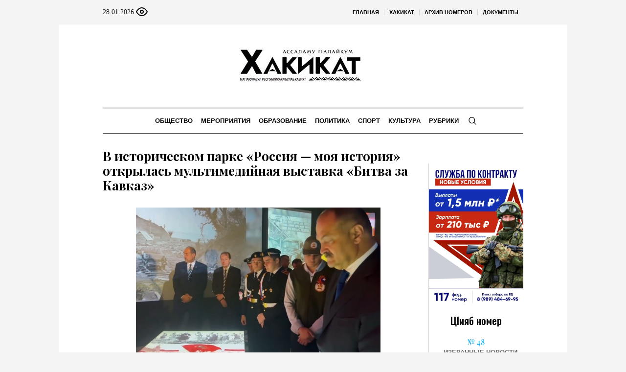

--- FILE ---
content_type: text/html; charset=UTF-8
request_url: https://hakikat.info/kat/obshestvo/item/v-istoricheskom-parke-rossiya-moya-istoriya-otkrylas-multimedijnaya-vystavka-bitva-za-kavkaz/
body_size: 19937
content:
<!DOCTYPE html>
<html lang="ru-RU" class="cmsmasters_html">
<head>

<link href="https://cdn.jsdelivr.net/npm/bootstrap@5.3.0/dist/css/bootstrap.min.css" rel="stylesheet" integrity="sha384-9ndCyUaIbzAi2FUVXJi0CjmCapSmO7SnpJef0486qhLnuZ2cdeRhO02iuK6FUUVM" crossorigin="anonymous">
<meta charset="UTF-8" />
<meta name="viewport" content="width=device-width, initial-scale=1, maximum-scale=1" />
<meta name="format-detection" content="telephone=no" />
<link rel="profile" href="//gmpg.org/xfn/11" />
<script src="https://captcha-api.yandex.ru/captcha.js" defer></script>

<meta name='robots' content='index, follow, max-image-preview:large, max-snippet:-1, max-video-preview:-1' />
	<style>img:is([sizes="auto" i], [sizes^="auto," i]) { contain-intrinsic-size: 3000px 1500px }</style>
	
	<!-- This site is optimized with the Yoast SEO plugin v24.6 - https://yoast.com/wordpress/plugins/seo/ -->
	<title>В историческом парке «Россия — моя история» открылась мультимедийная выставка «Битва за Кавказ» - ХIакъикъат</title>
	<link rel="canonical" href="https://hakikat.info/kat/kavkaz/item/v-istoricheskom-parke-rossiya-moya-istoriya-otkrylas-multimedijnaya-vystavka-bitva-za-kavkaz/" />
	<meta property="og:locale" content="ru_RU" />
	<meta property="og:type" content="article" />
	<meta property="og:title" content="В историческом парке «Россия — моя история» открылась мультимедийная выставка «Битва за Кавказ» - ХIакъикъат" />
	<meta property="og:description" content="Она разделена на 7 тематических залов, которые раскрывают все стороны исторического события. Используя интерактивные тачскрины, посетители могут полноценно погрузиться в годы Великой Отечественной войны и ознакомиться с хронологией битвы. Здесь представлены фотографии, исторические справки, фрагменты из газет и кадры кинохроники. 🌫 Сегодня экспозицию осмотрел Сергей Меликов вместе с воспитанниками кадетских школ, активистами Юнармии, участниками поисковых отрядов. Глава республики поблагодарил..." />
	<meta property="og:url" content="https://hakikat.info/kat/kavkaz/item/v-istoricheskom-parke-rossiya-moya-istoriya-otkrylas-multimedijnaya-vystavka-bitva-za-kavkaz/" />
	<meta property="og:site_name" content="ХIакъикъат" />
	<meta property="article:published_time" content="2023-10-10T07:44:37+00:00" />
	<meta property="og:image" content="https://hakikat.info/wp-content/uploads/sites/20/sites/20/2023/10/screenshot_20231010_104130_telegram.jpg" />
	<meta property="og:image:width" content="925" />
	<meta property="og:image:height" content="596" />
	<meta property="og:image:type" content="image/jpeg" />
	<meta name="author" content="hakikatadmin" />
	<meta name="twitter:card" content="summary_large_image" />
	<meta name="twitter:label1" content="Написано автором" />
	<meta name="twitter:data1" content="hakikatadmin" />
	<meta name="twitter:label2" content="Примерное время для чтения" />
	<meta name="twitter:data2" content="1 минута" />
	<script type="application/ld+json" class="yoast-schema-graph">{"@context":"https://schema.org","@graph":[{"@type":"WebPage","@id":"https://hakikat.info/kat/kavkaz/item/v-istoricheskom-parke-rossiya-moya-istoriya-otkrylas-multimedijnaya-vystavka-bitva-za-kavkaz/","url":"https://hakikat.info/kat/kavkaz/item/v-istoricheskom-parke-rossiya-moya-istoriya-otkrylas-multimedijnaya-vystavka-bitva-za-kavkaz/","name":"В историческом парке «Россия — моя история» открылась мультимедийная выставка «Битва за Кавказ» - ХIакъикъат","isPartOf":{"@id":"https://hakikat.info/#website"},"primaryImageOfPage":{"@id":"https://hakikat.info/kat/kavkaz/item/v-istoricheskom-parke-rossiya-moya-istoriya-otkrylas-multimedijnaya-vystavka-bitva-za-kavkaz/#primaryimage"},"image":{"@id":"https://hakikat.info/kat/kavkaz/item/v-istoricheskom-parke-rossiya-moya-istoriya-otkrylas-multimedijnaya-vystavka-bitva-za-kavkaz/#primaryimage"},"thumbnailUrl":"https://hakikat.info/wp-content/uploads/sites/20/sites/20/2023/10/screenshot_20231010_104130_telegram.jpg","datePublished":"2023-10-10T07:44:37+00:00","author":{"@id":"https://hakikat.info/#/schema/person/1604ac56ef19f35e5b6096edf5f90f91"},"breadcrumb":{"@id":"https://hakikat.info/kat/kavkaz/item/v-istoricheskom-parke-rossiya-moya-istoriya-otkrylas-multimedijnaya-vystavka-bitva-za-kavkaz/#breadcrumb"},"inLanguage":"ru-RU","potentialAction":[{"@type":"ReadAction","target":["https://hakikat.info/kat/kavkaz/item/v-istoricheskom-parke-rossiya-moya-istoriya-otkrylas-multimedijnaya-vystavka-bitva-za-kavkaz/"]}]},{"@type":"ImageObject","inLanguage":"ru-RU","@id":"https://hakikat.info/kat/kavkaz/item/v-istoricheskom-parke-rossiya-moya-istoriya-otkrylas-multimedijnaya-vystavka-bitva-za-kavkaz/#primaryimage","url":"https://hakikat.info/wp-content/uploads/sites/20/sites/20/2023/10/screenshot_20231010_104130_telegram.jpg","contentUrl":"https://hakikat.info/wp-content/uploads/sites/20/sites/20/2023/10/screenshot_20231010_104130_telegram.jpg","width":925,"height":596},{"@type":"BreadcrumbList","@id":"https://hakikat.info/kat/kavkaz/item/v-istoricheskom-parke-rossiya-moya-istoriya-otkrylas-multimedijnaya-vystavka-bitva-za-kavkaz/#breadcrumb","itemListElement":[{"@type":"ListItem","position":1,"name":"Главная страница","item":"https://hakikat.info/"},{"@type":"ListItem","position":2,"name":"В историческом парке «Россия — моя история» открылась мультимедийная выставка «Битва за Кавказ»"}]},{"@type":"WebSite","@id":"https://hakikat.info/#website","url":"https://hakikat.info/","name":"ХIакъикъат","description":"Республиканская общественно политическая газета на аварском языке","alternateName":"Истина","potentialAction":[{"@type":"SearchAction","target":{"@type":"EntryPoint","urlTemplate":"https://hakikat.info/?s={search_term_string}"},"query-input":{"@type":"PropertyValueSpecification","valueRequired":true,"valueName":"search_term_string"}}],"inLanguage":"ru-RU"},{"@type":"Person","@id":"https://hakikat.info/#/schema/person/1604ac56ef19f35e5b6096edf5f90f91","name":"hakikatadmin","url":"https://hakikat.info/kat/author/hakikatadmin/"}]}</script>
	<!-- / Yoast SEO plugin. -->


<link rel='dns-prefetch' href='//fonts.googleapis.com' />
<link rel="alternate" type="application/rss+xml" title="ХIакъикъат &raquo; Лента" href="https://hakikat.info/feed/" />
<link rel="alternate" type="application/rss+xml" title="ХIакъикъат &raquo; Лента комментариев" href="https://hakikat.info/comments/feed/" />
<script type="text/javascript">
/* <![CDATA[ */
window._wpemojiSettings = {"baseUrl":"https:\/\/s.w.org\/images\/core\/emoji\/15.0.3\/72x72\/","ext":".png","svgUrl":"https:\/\/s.w.org\/images\/core\/emoji\/15.0.3\/svg\/","svgExt":".svg","source":{"concatemoji":"https:\/\/hakikat.info\/wp-includes\/js\/wp-emoji-release.min.js?ver=6.7.2"}};
/*! This file is auto-generated */
!function(i,n){var o,s,e;function c(e){try{var t={supportTests:e,timestamp:(new Date).valueOf()};sessionStorage.setItem(o,JSON.stringify(t))}catch(e){}}function p(e,t,n){e.clearRect(0,0,e.canvas.width,e.canvas.height),e.fillText(t,0,0);var t=new Uint32Array(e.getImageData(0,0,e.canvas.width,e.canvas.height).data),r=(e.clearRect(0,0,e.canvas.width,e.canvas.height),e.fillText(n,0,0),new Uint32Array(e.getImageData(0,0,e.canvas.width,e.canvas.height).data));return t.every(function(e,t){return e===r[t]})}function u(e,t,n){switch(t){case"flag":return n(e,"\ud83c\udff3\ufe0f\u200d\u26a7\ufe0f","\ud83c\udff3\ufe0f\u200b\u26a7\ufe0f")?!1:!n(e,"\ud83c\uddfa\ud83c\uddf3","\ud83c\uddfa\u200b\ud83c\uddf3")&&!n(e,"\ud83c\udff4\udb40\udc67\udb40\udc62\udb40\udc65\udb40\udc6e\udb40\udc67\udb40\udc7f","\ud83c\udff4\u200b\udb40\udc67\u200b\udb40\udc62\u200b\udb40\udc65\u200b\udb40\udc6e\u200b\udb40\udc67\u200b\udb40\udc7f");case"emoji":return!n(e,"\ud83d\udc26\u200d\u2b1b","\ud83d\udc26\u200b\u2b1b")}return!1}function f(e,t,n){var r="undefined"!=typeof WorkerGlobalScope&&self instanceof WorkerGlobalScope?new OffscreenCanvas(300,150):i.createElement("canvas"),a=r.getContext("2d",{willReadFrequently:!0}),o=(a.textBaseline="top",a.font="600 32px Arial",{});return e.forEach(function(e){o[e]=t(a,e,n)}),o}function t(e){var t=i.createElement("script");t.src=e,t.defer=!0,i.head.appendChild(t)}"undefined"!=typeof Promise&&(o="wpEmojiSettingsSupports",s=["flag","emoji"],n.supports={everything:!0,everythingExceptFlag:!0},e=new Promise(function(e){i.addEventListener("DOMContentLoaded",e,{once:!0})}),new Promise(function(t){var n=function(){try{var e=JSON.parse(sessionStorage.getItem(o));if("object"==typeof e&&"number"==typeof e.timestamp&&(new Date).valueOf()<e.timestamp+604800&&"object"==typeof e.supportTests)return e.supportTests}catch(e){}return null}();if(!n){if("undefined"!=typeof Worker&&"undefined"!=typeof OffscreenCanvas&&"undefined"!=typeof URL&&URL.createObjectURL&&"undefined"!=typeof Blob)try{var e="postMessage("+f.toString()+"("+[JSON.stringify(s),u.toString(),p.toString()].join(",")+"));",r=new Blob([e],{type:"text/javascript"}),a=new Worker(URL.createObjectURL(r),{name:"wpTestEmojiSupports"});return void(a.onmessage=function(e){c(n=e.data),a.terminate(),t(n)})}catch(e){}c(n=f(s,u,p))}t(n)}).then(function(e){for(var t in e)n.supports[t]=e[t],n.supports.everything=n.supports.everything&&n.supports[t],"flag"!==t&&(n.supports.everythingExceptFlag=n.supports.everythingExceptFlag&&n.supports[t]);n.supports.everythingExceptFlag=n.supports.everythingExceptFlag&&!n.supports.flag,n.DOMReady=!1,n.readyCallback=function(){n.DOMReady=!0}}).then(function(){return e}).then(function(){var e;n.supports.everything||(n.readyCallback(),(e=n.source||{}).concatemoji?t(e.concatemoji):e.wpemoji&&e.twemoji&&(t(e.twemoji),t(e.wpemoji)))}))}((window,document),window._wpemojiSettings);
/* ]]> */
</script>
		<style type="text/css">
			#wpadminbar #wp-admin-bar-my-networks > .ab-item:first-child:before {
				content: "\f325";
				top: 3px;
			}
		</style>
		<style id='wp-emoji-styles-inline-css' type='text/css'>

	img.wp-smiley, img.emoji {
		display: inline !important;
		border: none !important;
		box-shadow: none !important;
		height: 1em !important;
		width: 1em !important;
		margin: 0 0.07em !important;
		vertical-align: -0.1em !important;
		background: none !important;
		padding: 0 !important;
	}
</style>
<style id='classic-theme-styles-inline-css' type='text/css'>
/*! This file is auto-generated */
.wp-block-button__link{color:#fff;background-color:#32373c;border-radius:9999px;box-shadow:none;text-decoration:none;padding:calc(.667em + 2px) calc(1.333em + 2px);font-size:1.125em}.wp-block-file__button{background:#32373c;color:#fff;text-decoration:none}
</style>
<style id='global-styles-inline-css' type='text/css'>
:root{--wp--preset--aspect-ratio--square: 1;--wp--preset--aspect-ratio--4-3: 4/3;--wp--preset--aspect-ratio--3-4: 3/4;--wp--preset--aspect-ratio--3-2: 3/2;--wp--preset--aspect-ratio--2-3: 2/3;--wp--preset--aspect-ratio--16-9: 16/9;--wp--preset--aspect-ratio--9-16: 9/16;--wp--preset--color--black: #000000;--wp--preset--color--cyan-bluish-gray: #abb8c3;--wp--preset--color--white: #ffffff;--wp--preset--color--pale-pink: #f78da7;--wp--preset--color--vivid-red: #cf2e2e;--wp--preset--color--luminous-vivid-orange: #ff6900;--wp--preset--color--luminous-vivid-amber: #fcb900;--wp--preset--color--light-green-cyan: #7bdcb5;--wp--preset--color--vivid-green-cyan: #00d084;--wp--preset--color--pale-cyan-blue: #8ed1fc;--wp--preset--color--vivid-cyan-blue: #0693e3;--wp--preset--color--vivid-purple: #9b51e0;--wp--preset--color--color-1: #000000;--wp--preset--color--color-2: #ffffff;--wp--preset--color--color-3: #000000;--wp--preset--color--color-4: #000000;--wp--preset--color--color-5: #000000;--wp--preset--color--color-6: #f4f4f4;--wp--preset--color--color-7: #d4d4d4;--wp--preset--color--color-8: #dfdfdf;--wp--preset--gradient--vivid-cyan-blue-to-vivid-purple: linear-gradient(135deg,rgba(6,147,227,1) 0%,rgb(155,81,224) 100%);--wp--preset--gradient--light-green-cyan-to-vivid-green-cyan: linear-gradient(135deg,rgb(122,220,180) 0%,rgb(0,208,130) 100%);--wp--preset--gradient--luminous-vivid-amber-to-luminous-vivid-orange: linear-gradient(135deg,rgba(252,185,0,1) 0%,rgba(255,105,0,1) 100%);--wp--preset--gradient--luminous-vivid-orange-to-vivid-red: linear-gradient(135deg,rgba(255,105,0,1) 0%,rgb(207,46,46) 100%);--wp--preset--gradient--very-light-gray-to-cyan-bluish-gray: linear-gradient(135deg,rgb(238,238,238) 0%,rgb(169,184,195) 100%);--wp--preset--gradient--cool-to-warm-spectrum: linear-gradient(135deg,rgb(74,234,220) 0%,rgb(151,120,209) 20%,rgb(207,42,186) 40%,rgb(238,44,130) 60%,rgb(251,105,98) 80%,rgb(254,248,76) 100%);--wp--preset--gradient--blush-light-purple: linear-gradient(135deg,rgb(255,206,236) 0%,rgb(152,150,240) 100%);--wp--preset--gradient--blush-bordeaux: linear-gradient(135deg,rgb(254,205,165) 0%,rgb(254,45,45) 50%,rgb(107,0,62) 100%);--wp--preset--gradient--luminous-dusk: linear-gradient(135deg,rgb(255,203,112) 0%,rgb(199,81,192) 50%,rgb(65,88,208) 100%);--wp--preset--gradient--pale-ocean: linear-gradient(135deg,rgb(255,245,203) 0%,rgb(182,227,212) 50%,rgb(51,167,181) 100%);--wp--preset--gradient--electric-grass: linear-gradient(135deg,rgb(202,248,128) 0%,rgb(113,206,126) 100%);--wp--preset--gradient--midnight: linear-gradient(135deg,rgb(2,3,129) 0%,rgb(40,116,252) 100%);--wp--preset--font-size--small: 13px;--wp--preset--font-size--medium: 20px;--wp--preset--font-size--large: 36px;--wp--preset--font-size--x-large: 42px;--wp--preset--spacing--20: 0.44rem;--wp--preset--spacing--30: 0.67rem;--wp--preset--spacing--40: 1rem;--wp--preset--spacing--50: 1.5rem;--wp--preset--spacing--60: 2.25rem;--wp--preset--spacing--70: 3.38rem;--wp--preset--spacing--80: 5.06rem;--wp--preset--shadow--natural: 6px 6px 9px rgba(0, 0, 0, 0.2);--wp--preset--shadow--deep: 12px 12px 50px rgba(0, 0, 0, 0.4);--wp--preset--shadow--sharp: 6px 6px 0px rgba(0, 0, 0, 0.2);--wp--preset--shadow--outlined: 6px 6px 0px -3px rgba(255, 255, 255, 1), 6px 6px rgba(0, 0, 0, 1);--wp--preset--shadow--crisp: 6px 6px 0px rgba(0, 0, 0, 1);}:where(.is-layout-flex){gap: 0.5em;}:where(.is-layout-grid){gap: 0.5em;}body .is-layout-flex{display: flex;}.is-layout-flex{flex-wrap: wrap;align-items: center;}.is-layout-flex > :is(*, div){margin: 0;}body .is-layout-grid{display: grid;}.is-layout-grid > :is(*, div){margin: 0;}:where(.wp-block-columns.is-layout-flex){gap: 2em;}:where(.wp-block-columns.is-layout-grid){gap: 2em;}:where(.wp-block-post-template.is-layout-flex){gap: 1.25em;}:where(.wp-block-post-template.is-layout-grid){gap: 1.25em;}.has-black-color{color: var(--wp--preset--color--black) !important;}.has-cyan-bluish-gray-color{color: var(--wp--preset--color--cyan-bluish-gray) !important;}.has-white-color{color: var(--wp--preset--color--white) !important;}.has-pale-pink-color{color: var(--wp--preset--color--pale-pink) !important;}.has-vivid-red-color{color: var(--wp--preset--color--vivid-red) !important;}.has-luminous-vivid-orange-color{color: var(--wp--preset--color--luminous-vivid-orange) !important;}.has-luminous-vivid-amber-color{color: var(--wp--preset--color--luminous-vivid-amber) !important;}.has-light-green-cyan-color{color: var(--wp--preset--color--light-green-cyan) !important;}.has-vivid-green-cyan-color{color: var(--wp--preset--color--vivid-green-cyan) !important;}.has-pale-cyan-blue-color{color: var(--wp--preset--color--pale-cyan-blue) !important;}.has-vivid-cyan-blue-color{color: var(--wp--preset--color--vivid-cyan-blue) !important;}.has-vivid-purple-color{color: var(--wp--preset--color--vivid-purple) !important;}.has-black-background-color{background-color: var(--wp--preset--color--black) !important;}.has-cyan-bluish-gray-background-color{background-color: var(--wp--preset--color--cyan-bluish-gray) !important;}.has-white-background-color{background-color: var(--wp--preset--color--white) !important;}.has-pale-pink-background-color{background-color: var(--wp--preset--color--pale-pink) !important;}.has-vivid-red-background-color{background-color: var(--wp--preset--color--vivid-red) !important;}.has-luminous-vivid-orange-background-color{background-color: var(--wp--preset--color--luminous-vivid-orange) !important;}.has-luminous-vivid-amber-background-color{background-color: var(--wp--preset--color--luminous-vivid-amber) !important;}.has-light-green-cyan-background-color{background-color: var(--wp--preset--color--light-green-cyan) !important;}.has-vivid-green-cyan-background-color{background-color: var(--wp--preset--color--vivid-green-cyan) !important;}.has-pale-cyan-blue-background-color{background-color: var(--wp--preset--color--pale-cyan-blue) !important;}.has-vivid-cyan-blue-background-color{background-color: var(--wp--preset--color--vivid-cyan-blue) !important;}.has-vivid-purple-background-color{background-color: var(--wp--preset--color--vivid-purple) !important;}.has-black-border-color{border-color: var(--wp--preset--color--black) !important;}.has-cyan-bluish-gray-border-color{border-color: var(--wp--preset--color--cyan-bluish-gray) !important;}.has-white-border-color{border-color: var(--wp--preset--color--white) !important;}.has-pale-pink-border-color{border-color: var(--wp--preset--color--pale-pink) !important;}.has-vivid-red-border-color{border-color: var(--wp--preset--color--vivid-red) !important;}.has-luminous-vivid-orange-border-color{border-color: var(--wp--preset--color--luminous-vivid-orange) !important;}.has-luminous-vivid-amber-border-color{border-color: var(--wp--preset--color--luminous-vivid-amber) !important;}.has-light-green-cyan-border-color{border-color: var(--wp--preset--color--light-green-cyan) !important;}.has-vivid-green-cyan-border-color{border-color: var(--wp--preset--color--vivid-green-cyan) !important;}.has-pale-cyan-blue-border-color{border-color: var(--wp--preset--color--pale-cyan-blue) !important;}.has-vivid-cyan-blue-border-color{border-color: var(--wp--preset--color--vivid-cyan-blue) !important;}.has-vivid-purple-border-color{border-color: var(--wp--preset--color--vivid-purple) !important;}.has-vivid-cyan-blue-to-vivid-purple-gradient-background{background: var(--wp--preset--gradient--vivid-cyan-blue-to-vivid-purple) !important;}.has-light-green-cyan-to-vivid-green-cyan-gradient-background{background: var(--wp--preset--gradient--light-green-cyan-to-vivid-green-cyan) !important;}.has-luminous-vivid-amber-to-luminous-vivid-orange-gradient-background{background: var(--wp--preset--gradient--luminous-vivid-amber-to-luminous-vivid-orange) !important;}.has-luminous-vivid-orange-to-vivid-red-gradient-background{background: var(--wp--preset--gradient--luminous-vivid-orange-to-vivid-red) !important;}.has-very-light-gray-to-cyan-bluish-gray-gradient-background{background: var(--wp--preset--gradient--very-light-gray-to-cyan-bluish-gray) !important;}.has-cool-to-warm-spectrum-gradient-background{background: var(--wp--preset--gradient--cool-to-warm-spectrum) !important;}.has-blush-light-purple-gradient-background{background: var(--wp--preset--gradient--blush-light-purple) !important;}.has-blush-bordeaux-gradient-background{background: var(--wp--preset--gradient--blush-bordeaux) !important;}.has-luminous-dusk-gradient-background{background: var(--wp--preset--gradient--luminous-dusk) !important;}.has-pale-ocean-gradient-background{background: var(--wp--preset--gradient--pale-ocean) !important;}.has-electric-grass-gradient-background{background: var(--wp--preset--gradient--electric-grass) !important;}.has-midnight-gradient-background{background: var(--wp--preset--gradient--midnight) !important;}.has-small-font-size{font-size: var(--wp--preset--font-size--small) !important;}.has-medium-font-size{font-size: var(--wp--preset--font-size--medium) !important;}.has-large-font-size{font-size: var(--wp--preset--font-size--large) !important;}.has-x-large-font-size{font-size: var(--wp--preset--font-size--x-large) !important;}
:where(.wp-block-post-template.is-layout-flex){gap: 1.25em;}:where(.wp-block-post-template.is-layout-grid){gap: 1.25em;}
:where(.wp-block-columns.is-layout-flex){gap: 2em;}:where(.wp-block-columns.is-layout-grid){gap: 2em;}
:root :where(.wp-block-pullquote){font-size: 1.5em;line-height: 1.6;}
</style>
<link rel='stylesheet' id='the-newspaper-theme-style-css' href='https://hakikat.info/wp-content/themes/etnoholding/style.css?ver=1.0.0' type='text/css' media='screen, print' />
<link rel='stylesheet' id='the-newspaper-style-css' href='https://hakikat.info/wp-content/themes/etnoholding/theme-framework/theme-style/css/style.css?ver=1.0.0' type='text/css' media='screen, print' />
<style id='the-newspaper-style-inline-css' type='text/css'>

	html body {
		background-color : #f4f4f4;
	}

	.header_mid .header_mid_inner .logo_wrap {
		width : 588px;
	}


		.headline_aligner, 
		.cmsmasters_breadcrumbs_aligner {
			min-height:102px;
		}
		

	.header_top {
		height : 50px;
	}
	
	.header_mid {
		height : 168px;
	}
	
	.header_bot {
		height : 56px;
	}
	
	#page.cmsmasters_heading_after_header #middle, 
	#page.cmsmasters_heading_under_header #middle .headline .headline_outer {
		padding-top : 168px;
	}
	
	#page.cmsmasters_heading_after_header.enable_header_top #middle, 
	#page.cmsmasters_heading_under_header.enable_header_top #middle .headline .headline_outer {
		padding-top : 218px;
	}
	
	#page.cmsmasters_heading_after_header.enable_header_bottom #middle, 
	#page.cmsmasters_heading_under_header.enable_header_bottom #middle .headline .headline_outer {
		padding-top : 224px;
	}
	
	#page.cmsmasters_heading_after_header.enable_header_top.enable_header_bottom #middle, 
	#page.cmsmasters_heading_under_header.enable_header_top.enable_header_bottom #middle .headline .headline_outer {
		padding-top : 274px;
	}
	
	@media only screen and (max-width: 1024px) {
		.header_top,
		.header_mid,
		.header_bot {
			height : auto;
		}
		
		.header_mid .header_mid_inner .header_mid_inner_cont > div {
			height : 137.76px;
		}
		
		#page.cmsmasters_heading_after_header #middle, 
		#page.cmsmasters_heading_under_header #middle .headline .headline_outer, 
		#page.cmsmasters_heading_after_header.enable_header_top #middle, 
		#page.cmsmasters_heading_under_header.enable_header_top #middle .headline .headline_outer, 
		#page.cmsmasters_heading_after_header.enable_header_bottom #middle, 
		#page.cmsmasters_heading_under_header.enable_header_bottom #middle .headline .headline_outer, 
		#page.cmsmasters_heading_after_header.enable_header_top.enable_header_bottom #middle, 
		#page.cmsmasters_heading_under_header.enable_header_top.enable_header_bottom #middle .headline .headline_outer {
			padding-top : 0 !important;
		}
	}
	
	@media only screen and (max-width: 768px) {
		.header_mid .header_mid_inner .header_mid_inner_cont > div, 
		.header_bot .header_bot_inner .header_mid_inner_cont > div {
			height:auto;
		}
	}
.cmsmasters_bottom_sidebar_list li {
    margin:0;
    padding:6px 0  0;
}

.cmsmasters_bottom_sidebar_list li:before {
    content: none;
}
</style>
<link rel='stylesheet' id='the-newspaper-adaptive-css' href='https://hakikat.info/wp-content/themes/etnoholding/theme-framework/theme-style/css/adaptive4.css?ver=1.0.0' type='text/css' media='screen, print' />
<link rel='stylesheet' id='the-newspaper-retina-css' href='https://hakikat.info/wp-content/themes/etnoholding/theme-framework/theme-style/css/retina.css?ver=1.0.0' type='text/css' media='screen' />
<link rel='stylesheet' id='the-newspaper-icons-css' href='https://hakikat.info/wp-content/themes/etnoholding/css/fontello.css?ver=1.0.0' type='text/css' media='screen' />
<link rel='stylesheet' id='the-newspaper-icons-custom-css' href='https://hakikat.info/wp-content/themes/etnoholding/theme-vars/theme-style/css/fontello-custom.css?ver=1.0.0' type='text/css' media='screen' />
<link rel='stylesheet' id='animate-css' href='https://hakikat.info/wp-content/themes/etnoholding/css/animate.css?ver=1.0.0' type='text/css' media='screen' />
<link rel='stylesheet' id='ilightbox-css' href='https://hakikat.info/wp-content/themes/etnoholding/css/ilightbox.css?ver=2.2.0' type='text/css' media='screen' />
<link rel='stylesheet' id='ilightbox-skin-dark-css' href='https://hakikat.info/wp-content/themes/etnoholding/css/ilightbox-skins/dark-skin.css?ver=2.2.0' type='text/css' media='screen' />
<link rel='stylesheet' id='the-newspaper-fonts-schemes-css' href='https://hakikat.info/wp-content/uploads/sites/20/sites/20/cmsmasters_styles/the-newspaper.css?ver=1.0.0' type='text/css' media='screen' />
<link rel='stylesheet' id='google-fonts-css' href='//fonts.googleapis.com/css?family=Playfair+Display%3A400%2C400italic%2C700%2C700italic%2C900%2C900italic%7COswald%3A200%2C300%2C400%2C500%2C600%2C700&#038;ver=6.7.2' type='text/css' media='all' />
<link rel='stylesheet' id='the-newspaper-theme-vars-style-css' href='https://hakikat.info/wp-content/themes/etnoholding/theme-vars/theme-style/css/vars-style.css?ver=1.0.0' type='text/css' media='screen, print' />
<link rel='stylesheet' id='the-newspaper-gutenberg-frontend-style-css' href='https://hakikat.info/wp-content/themes/etnoholding/gutenberg/cmsmasters-framework/theme-style/css/frontend-style.css?ver=1.0.0' type='text/css' media='screen' />
<link rel='stylesheet' id='etnoholding-child-style-css' href='https://hakikat.info/wp-content/themes/etnoholding-child/style.css?ver=1.0.0' type='text/css' media='screen, print' />
<link rel='stylesheet' id='bvi-styles-css' href='https://hakikat.info/wp-content/plugins/button-visually-impaired/assets/css/bvi.min.css?ver=2.3.0' type='text/css' media='all' />
<style id='bvi-styles-inline-css' type='text/css'>

			.bvi-widget,
			.bvi-shortcode a,
			.bvi-widget a, 
			.bvi-shortcode {
				color: #ffffff;
				background-color: #e53935;
			}
			.bvi-widget .bvi-svg-eye,
			.bvi-shortcode .bvi-svg-eye {
			    display: inline-block;
                overflow: visible;
                width: 1.125em;
                height: 1em;
                font-size: 2em;
                vertical-align: middle;
			}
			.bvi-widget,
			.bvi-shortcode {
			    -webkit-transition: background-color .2s ease-out;
			    transition: background-color .2s ease-out;
			    cursor: pointer;
			    border-radius: 2px;
			    display: inline-block;
			    padding: 5px 10px;
			    vertical-align: middle;
			    text-decoration: none;
			}
</style>
<script type="text/javascript" src="https://hakikat.info/wp-includes/js/jquery/jquery.min.js?ver=3.7.1" id="jquery-core-js"></script>
<script type="text/javascript" src="https://hakikat.info/wp-includes/js/jquery/jquery-migrate.min.js?ver=3.4.1" id="jquery-migrate-js"></script>
<script type="text/javascript" src="https://hakikat.info/wp-content/themes/etnoholding/js/debounced-resize.min.js?ver=1.0.0" id="debounced-resize-js"></script>
<script type="text/javascript" src="https://hakikat.info/wp-content/themes/etnoholding/js/modernizr.min.js?ver=1.0.0" id="modernizr-js"></script>
<script type="text/javascript" src="https://hakikat.info/wp-content/themes/etnoholding/js/respond.min.js?ver=1.0.0" id="respond-js"></script>
<script type="text/javascript" src="https://hakikat.info/wp-content/themes/etnoholding/js/jquery.iLightBox.min.js?ver=2.2.0" id="iLightBox-js"></script>
<script type="text/javascript" src="https://hakikat.info/wp-content/themes/etnoholding/js/bootstrap.bundle.min.js?ver=6.7.2" id="boostrapbundle-js"></script>
<link rel="https://api.w.org/" href="https://hakikat.info/wp-json/" /><link rel="alternate" title="JSON" type="application/json" href="https://hakikat.info/wp-json/wp/v2/posts/54408" /><link rel="EditURI" type="application/rsd+xml" title="RSD" href="https://hakikat.info/xmlrpc.php?rsd" />
<meta name="generator" content="WordPress 6.7.2" />
<link rel='shortlink' href='https://hakikat.info/?p=54408' />
<link rel="alternate" title="oEmbed (JSON)" type="application/json+oembed" href="https://hakikat.info/wp-json/oembed/1.0/embed?url=https%3A%2F%2Fhakikat.info%2Fkat%2Fobshestvo%2Fitem%2Fv-istoricheskom-parke-rossiya-moya-istoriya-otkrylas-multimedijnaya-vystavka-bitva-za-kavkaz%2F" />
<link rel="alternate" title="oEmbed (XML)" type="text/xml+oembed" href="https://hakikat.info/wp-json/oembed/1.0/embed?url=https%3A%2F%2Fhakikat.info%2Fkat%2Fobshestvo%2Fitem%2Fv-istoricheskom-parke-rossiya-moya-istoriya-otkrylas-multimedijnaya-vystavka-bitva-za-kavkaz%2F&#038;format=xml" />
<link rel="icon" href="https://hakikat.info/wp-content/uploads/sites/20/sites/20/2023/08/favicon.png" sizes="32x32" />
<link rel="icon" href="https://hakikat.info/wp-content/uploads/sites/20/sites/20/2023/08/favicon.png" sizes="192x192" />
<link rel="apple-touch-icon" href="https://hakikat.info/wp-content/uploads/sites/20/sites/20/2023/08/favicon.png" />
<meta name="msapplication-TileImage" content="https://hakikat.info/wp-content/uploads/sites/20/sites/20/2023/08/favicon.png" />

<script async id="kama-postviews" src="[data-uri]"></script>
		<style type="text/css" id="wp-custom-css">
			a, h1 a:hover, h2 a:hover, h3 a:hover, h4 a:hover, h5 a:hover, h6 a:hover, .color_2, .cmsmasters_dropcap, .cmsmasters_icon_wrap a .cmsmasters_simple_icon, .cmsmasters_wrap_more_items.cmsmasters_loading:before, .cmsmasters_breadcrumbs a:hover, .cmsmasters_header_search_form button:hover, .cmsmasters_icon_box.cmsmasters_icon_top:before, .cmsmasters_icon_box.cmsmasters_icon_heading_left .icon_box_heading:before, .cmsmasters_icon_list_items.cmsmasters_color_type_icon .cmsmasters_icon_list_icon:before, .cmsmasters_stats.stats_mode_bars.stats_type_horizontal .cmsmasters_stat_wrap .cmsmasters_stat .cmsmasters_stat_inner:before, .cmsmasters_stats.stats_mode_circles .cmsmasters_stat_wrap .cmsmasters_stat .cmsmasters_stat_inner:before, .bypostauthor > .comment-body .alignleft:before, .cmsmasters_attach_img .cmsmasters_attach_img_edit a, .cmsmasters_attach_img .cmsmasters_attach_img_meta a, .cmsmasters_button:hover, .button:hover, input[type=submit]:hover, input[type=button]:hover, button:hover, #page .cmsmasters_social_icon, .search_bar_wrap .search_button button, .owl-buttons > div > span, .cmsmasters_items_filter_wrap .cmsmasters_items_filter_list li.current a, .cmsmasters_items_filter_wrap .cmsmasters_items_filter_list li:hover a, .cmsmasters_items_filter_wrap .cmsmasters_items_sort_but:hover, .cmsmasters_items_filter_wrap .cmsmasters_items_sort_but.current, .cmsmasters_items_filter_wrap .cmsmasters_items_sort_but.reversed, .cmsmasters_post_default .cmsmasters_post_cont .cmsmasters_post_info > a, .cmsmasters_post_default .cmsmasters_post_info a, .cmsmasters_post_timeline .cmsmasters_post_cont_info a, .cmsmasters_post_masonry .cmsmasters_post_cont_info a, .cmsmasters_post_timeline:hover .cmsmasters_post_date .cmsmasters_day, .cmsmasters_open_post .cmsmasters_post_cont_info a:hover, .cmsmasters_project_grid .cmsmasters_project_cont_info a:hover, .cmsmasters_project_puzzle .cmsmasters_project_cont_info a:hover, .cmsmasters_archive_type .cmsmasters_archive_item_info a:hover, .cmsmasters_archive_type .cmsmasters_archive_item_user_name a:hover, .cmsmasters_icon_box.cmsmasters_icon_box_left_top:before, .cmsmasters_icon_box.cmsmasters_icon_box_left:before, .cmsmasters_icon_box.cmsmasters_icon_box_top:before, .cmsmasters_icon_list_items.cmsmasters_color_type_border .cmsmasters_icon_list_item .cmsmasters_icon_list_icon:before, .cmsmasters_slider_post .cmsmasters_slider_post_cont_info a, .cmsmasters_notice .notice_close:hover, .cmsmasters_quotes_slider .cmsmasters_quote_header a:hover, .cmsmasters_quotes_grid .cmsmasters_quote_info_meta a:hover, #wp-calendar #today, #wp-calendar a:hover, .widget_custom_posts_tabs_entries .cmsmasters_tabs .cmsmasters_tabs_list_item.current_tab a, .widget_custom_posts_tabs_entries .cmsmasters_tabs .cmsmasters_tabs_list_item a:hover, .widget_custom_contact_info_entries a, .widget .widgettitle .rsswidget:hover, .widget_custom_twitter_entries .tweet_time, .widget_nav_menu ul li a, table thead th {
color: #03a9f4
}
 
    .scrolling_banner {
    width: inherit;
} 
@media (max-width: 950px) {

.main_banner_zone_sidebar_2 .banner_sidebar a{
	width:100%;
	display:inline-block;
}
.main_banner_zone_sidebar_2 .banner_sidebar img{
	width:100%;
}
}		</style>
		<!-- ## NXS/OG ## --><!-- ## NXSOGTAGS ## --><!-- ## NXS/OG ## -->
 
	<style>
#wp-admin-bar-wpseo-menu {
    display: none;
}

#block-2 {
   padding-right: 0px;
    padding-left: 0px;
    
}
.mainnews {
    object-fit: cover;
    width: 170px;
    height: 170px;
}
.masonrynews {
    object-fit: cover;
    width: 250px;
    height: 250px;
}
#layf_related_links {
    display: none;
}
.boximage {
   position: relative;
   overflow:hidden;
   width:100%;
   height:300px;
}

.boximage img {
   position: absolute;
   top:50%;
   left:50%;
   transform:translate(-50%,-50%);
   width:500px;
   height:300px;
   object-fit:cover;
}

@media only screen and (max-width: 1024px) {
  h2 {
    font-size: 23px;
    line-height: 26px;
  }
  .content {
      padding: 20px 0;
  }
   .boximage{
     height:280px;
 }
  .header_mid_inner {
      padding:0px;
  }
}
@media only screen and (max-width: 768px) {
  h2 {
    font-size: 20px;
    line-height: 22px;
  }
  .content {
      padding: 10px 0;
  }
  .header_mid {
      height: 70px;
  }
 .cmsmasters_post_header {
      margin:0px;
  }
 .boximage{
     height:200px;
 }
 .boximage img {
    height: 210px;
 }
 h2{
     margin: 0 0 -10px;
 }
 .cmsmasters_open_post .cmsmasters_post_content_wrap {
     margin: 10px 0 0;
 }


}
.panel_lk_recall {
  max-width: 335px;
}
</style>

</head>
<body class="post-template-default single single-post postid-54408 single-format-standard">

<div class="cmsmasters_header_search_form">
			<span class="cmsmasters_header_search_form_close cmsmasters_theme_icon_cancel"></span><form method="get" action="https://hakikat.info/">
			<div class="cmsmasters_header_search_form_field">
				<button type="submit" class="cmsmasters_theme_icon_search"></button>
				<input type="search" name="s" placeholder="Введите текст и нажмите Enter" value="" />
			</div>
		</form></div>
<!-- Start Page -->
<div id="page" class="chrome_only cmsmasters_boxed fixed_header enable_header_top enable_header_bottom enable_header_centered cmsmasters_heading_under_header hfeed site">

<!-- Start Main -->
<div id="main">

<!-- Start Header -->
<header id="header">
	<div class="header_top" data-height="50"><div class="header_top_outer"><div class="header_top_inner"><div class="top_nav_wrap"><a class="responsive_top_nav cmsmasters_theme_icon_resp_nav" href="javascript:void(0)"></a><nav><div class="menu-top-menu-container"><ul id="top_line_nav" class="top_line_nav"><li id="menu-item-54773" class="menu-item menu-item-type-custom menu-item-object-custom menu-item-54773"><a href="https://etnomediadag.ru/"><span class="nav_item_wrap">Главная</span></a></li>
<li id="menu-item-53078" class="menu-item menu-item-type-post_type menu-item-object-page menu-item-home menu-item-53078"><a href="https://hakikat.info/"><span class="nav_item_wrap">Хакикат</span></a></li>
<li id="menu-item-53729" class="menu-item menu-item-type-custom menu-item-object-custom menu-item-has-children menu-item-53729"><a href="#"><span class="nav_item_wrap">Архив номеров</span></a>
<ul class="sub-menu">
	<li id="menu-item-57921" class="menu-item menu-item-type-custom menu-item-object-custom menu-item-57921"><a href="https://disk.yandex.ru/d/nUIQN-AqR8CEOQ"><span class="nav_item_wrap">2017</span></a></li>
	<li id="menu-item-57920" class="menu-item menu-item-type-custom menu-item-object-custom menu-item-57920"><a href="https://disk.yandex.ru/d/I5_IXbV0RK3EyQ"><span class="nav_item_wrap">2018</span></a></li>
	<li id="menu-item-57919" class="menu-item menu-item-type-custom menu-item-object-custom menu-item-57919"><a href="https://disk.yandex.ru/d/JysOS-UL1_rYrQ"><span class="nav_item_wrap">2019</span></a></li>
	<li id="menu-item-53731" class="menu-item menu-item-type-custom menu-item-object-custom menu-item-53731"><a href="https://disk.yandex.ru/d/KeOM-WWHCU8Xow"><span class="nav_item_wrap">2020</span></a></li>
	<li id="menu-item-53732" class="menu-item menu-item-type-custom menu-item-object-custom menu-item-53732"><a href="https://disk.yandex.ru/d/mWxXhk2DYxuO2Q"><span class="nav_item_wrap">2021</span></a></li>
	<li id="menu-item-53733" class="menu-item menu-item-type-custom menu-item-object-custom menu-item-53733"><a href="https://disk.yandex.ru/d/EMYKv38tze3HKQ"><span class="nav_item_wrap">2022</span></a></li>
	<li id="menu-item-53734" class="menu-item menu-item-type-custom menu-item-object-custom menu-item-53734"><a href="https://disk.yandex.ru/d/zyC8FnNpx5vs7g"><span class="nav_item_wrap">2023</span></a></li>
	<li id="menu-item-57205" class="menu-item menu-item-type-custom menu-item-object-custom menu-item-57205"><a href="/?post_type=project&#038;pj_year=2024"><span class="nav_item_wrap">2024</span></a></li>
	<li id="menu-item-71116" class="menu-item menu-item-type-custom menu-item-object-custom menu-item-71116"><a href="/?post_type=project&#038;pj_year=2025"><span class="nav_item_wrap">2025</span></a></li>
	<li id="menu-item-71117" class="menu-item menu-item-type-custom menu-item-object-custom menu-item-71117"><a href="/?post_type=project&#038;pj_year=2026"><span class="nav_item_wrap">2026</span></a></li>
</ul>
</li>
<li id="menu-item-57148" class="menu-item menu-item-type-post_type menu-item-object-page menu-item-57148"><a href="https://hakikat.info/dokumenty/"><span class="nav_item_wrap">Документы</span></a></li>
</ul></div></nav></div><div class="header_top_date"><div class="date_wrap">28.01.2026</div><a href="#" class="bvi-open">
                            <svg width="24" height="24" viewBox="0 0 24 24" fill="none" xmlns="http://www.w3.org/2000/svg">
                              <path d="M1 12C1 12 5 4 12 4C19 4 23 12 23 12C23 12 19 20 12 20C5 20 1 12 1 12Z" stroke="currentColor" stroke-width="2" stroke-linecap="round" stroke-linejoin="round"></path>
                              <path d="M12 15C13.6569 15 15 13.6569 15 12C15 10.3431 13.6569 9 12 9C10.3431 9 9 10.3431 9 12C9 13.6569 10.3431 15 12 15Z" stroke="currentColor" stroke-width="2" stroke-linecap="round" stroke-linejoin="round"></path>
                            </svg>
                        </a></div></div></div><div class="header_top_but closed"><span class="cmsmasters_theme_icon_slide_bottom"></span></div></div><div class="header_mid" data-height="168"><div class="header_mid_outer"><div class="header_mid_inner"><div class="header_mid_inner_cont"><div class="logo_wrap"><a href="https://hakikat.info/" title="ХIакъикъат" class="logo">
	<img src="https://hakikat.info/wp-content/uploads/sites/20/sites/20/2023/10/xakikat.jpg" alt="ХIакъикъат" /><img class="logo_retina" src="https://hakikat.info/wp-content/uploads/sites/20/sites/20/2023/10/xakikat.jpg" alt="ХIакъикъат" /></a>
</div></div></div></div></div><div class="header_bot" data-height="56"><div class="header_bot_outer"><div class="header_bot_inner"><div class="header_bot_inner_cont"><div class="resp_bot_nav_wrap"><div class="resp_bot_nav_outer"><a class="responsive_nav resp_bot_nav cmsmasters_theme_icon_resp_nav" href="javascript:void(0)"></a></div></div><div class="bot_search_but_wrap"><a href="javascript:void(0)" class="bot_search_but cmsmasters_header_search_but cmsmasters_theme_icon_search"></a></div><!-- Start Navigation --><div class="bot_nav_wrap"><nav><div class="menu-main-menu-container"><ul id="navigation" class="bot_nav navigation"><li id="menu-item-53067" class="menu-item menu-item-type-taxonomy menu-item-object-category menu-item-53067"><a href="https://hakikat.info/kat/category/obshestvo/"><span class="nav_item_wrap">Общество</span></a></li>
<li id="menu-item-53068" class="menu-item menu-item-type-taxonomy menu-item-object-category menu-item-53068"><a href="https://hakikat.info/kat/category/obshestvo/meropr/"><span class="nav_item_wrap">Мероприятия</span></a></li>
<li id="menu-item-53070" class="menu-item menu-item-type-taxonomy menu-item-object-category menu-item-53070"><a href="https://hakikat.info/kat/category/obshestvo/obrazovanie/"><span class="nav_item_wrap">Образование</span></a></li>
<li id="menu-item-53071" class="menu-item menu-item-type-taxonomy menu-item-object-category menu-item-53071"><a href="https://hakikat.info/kat/category/politika/"><span class="nav_item_wrap">Политика</span></a></li>
<li id="menu-item-53072" class="menu-item menu-item-type-taxonomy menu-item-object-category menu-item-53072"><a href="https://hakikat.info/kat/category/sport1/"><span class="nav_item_wrap">Спорт</span></a></li>
<li id="menu-item-53074" class="menu-item menu-item-type-taxonomy menu-item-object-category menu-item-53074"><a href="https://hakikat.info/kat/category/kultura/"><span class="nav_item_wrap">Культура</span></a></li>
<li id="menu-item-57923" class="menu-item menu-item-type-custom menu-item-object-custom menu-item-has-children menu-item-57923"><a href="#"><span class="nav_item_wrap">Рубрики</span></a>
<ul class="sub-menu">
	<li id="menu-item-57924" class="menu-item menu-item-type-taxonomy menu-item-object-post_tag menu-item-57924"><a href="https://hakikat.info/kat/tag/vklad-russkih-v-razvitie-dagestana/"><span class="nav_item_wrap">Вклад русских в развитие Дагестана</span></a></li>
	<li id="menu-item-58024" class="menu-item menu-item-type-taxonomy menu-item-object-post_tag menu-item-58024"><a href="https://hakikat.info/kat/tag/155-let-sulejmanu-stalskomu/"><span class="nav_item_wrap">155 лет Сулейману Стальскому</span></a></li>
	<li id="menu-item-60563" class="menu-item menu-item-type-taxonomy menu-item-object-category menu-item-60563"><a href="https://hakikat.info/kat/category/voennaya-sluzhba-po-kontraktu/"><span class="nav_item_wrap">Военная служба по контракту</span></a></li>
</ul>
</li>
</ul></div></nav></div><!-- Finish Navigation --></div></div></div></div></header>
<!-- Finish Header -->


<!-- Start Middle -->
<div id="middle">
<div class="headline cmsmasters_color_scheme_default">
				<div class="headline_outer cmsmasters_headline_disabled"></div>
			</div><div class="middle_inner">
<div class="content_wrap r_sidebar">

<!-- Start Content -->
<div class="content entry">
	<div class="blog opened-article"> 
<article id="post-54408" class="cmsmasters_open_post post-54408 post type-post status-publish format-standard has-post-thumbnail hentry tag-kavkaz">
	<header class="cmsmasters_post_header entry-header"><h2 class="entry-title">В историческом парке «Россия — моя история» открылась мультимедийная выставка «Битва за Кавказ»</h2></header><div class="boximage"><center><img width="925" height="596" src="https://hakikat.info/wp-content/uploads/sites/20/sites/20/2023/10/screenshot_20231010_104130_telegram.jpg" class="attachment-large size-large wp-post-image" alt="" decoding="async" fetchpriority="high" srcset="https://hakikat.info/wp-content/uploads/sites/20/sites/20/2023/10/screenshot_20231010_104130_telegram.jpg 925w, https://hakikat.info/wp-content/uploads/sites/20/sites/20/2023/10/screenshot_20231010_104130_telegram-300x193.jpg 300w, https://hakikat.info/wp-content/uploads/sites/20/sites/20/2023/10/screenshot_20231010_104130_telegram-768x495.jpg 768w, https://hakikat.info/wp-content/uploads/sites/20/sites/20/2023/10/screenshot_20231010_104130_telegram-580x374.jpg 580w, https://hakikat.info/wp-content/uploads/sites/20/sites/20/2023/10/screenshot_20231010_104130_telegram-860x554.jpg 860w" sizes="(max-width: 925px) 100vw, 925px" /></center></div><div class="cmsmasters_post_content_wrap"><div class="cmsmasters_post_content_inner"><div class="cmsmasters_post_content entry-content"><div class="media_supported_cont">
<div class="tgme_widget_message_text js-message_text" dir="auto">Она разделена на 7 тематических залов, которые раскрывают все стороны исторического события. <b>Используя интерактивные тачскрины, посетители могут полноценно погрузиться в годы Великой Отечественной войны и ознакомиться с хронологией битвы.</b> Здесь представлены фотографии, исторические справки, фрагменты из газет и кадры кинохроники.<br />
<i class="tg-emoji tg-emoji-webp webp_sticker_done" data-webp="https://cdn4.telegram-cdn.org/file/f3d7883e2b.webp?token=[base64]"></i><i class="emoji"><b>🌫</b></i> Сегодня экспозицию осмотрел <a href="https://t.me/melikov05" target="_blank" rel="noopener"><b>Сергей Меликов</b></a> вместе с воспитанниками кадетских школ, активистами Юнармии, участниками поисковых отрядов. Глава республики поблагодарил организаторов «<i>за возможность соприкоснуться с реальностью тех военных лет</i>».<br />
<span class="tg-emoji-wrap"></span><i class="emoji"><b>📆</b></i> <b>Выставка будет открыта до конца текущего года. </b>Организованные школьные группы могут посещать ее бесплатно.<br />
Работа над экспозицией велась историческим парком совместно с отделениями Российского исторического общества, Минобрнауки, ДГУ, ДИРО, ДГПУ, Центральным государственным архивом РД.</div>
</div>
<div class="tgme_widget_message_footer js-message_footer">
<div class="tgme_widget_message_link accent_color"><a class="link_anchor flex_ellipsis" href="https://t.me/agiprd/10264"><span class="ellipsis">t.me/agiprd</span>/10264</a></div>
</div>
</div><span class="cmsmasters_post_tags"><a href="https://hakikat.info/kat/tag/kavkaz/" rel="tag">Битва за Кавказ</a></span><div class="cmsmasters_post_cont_info_top entry-meta"></div><div class="cmsmasters_post_cont_info entry-meta">		<div id="cmsmasters_icon_icu8m60mo4" class="cmsmasters_icon_wrap"><span class="cmsmasters_simple_icon cmsmasters-icon-eye-1"></span><span class="fresh-views fresh_views_js"><span class="fresh-views__all all-views">2</span> <small class="fresh-views__month prev-m-views">0</small></span></div>
		<span class="cmsmasters_simple_icon cmsmasters-icon-eye-1"></span><span class="cmsmasters_post_date ">2023-10-10 10:44:37</span><div class="cmsmasters_post_cont_info_meta"><span class="cmsmasters_post_author">Автор <a href="https://hakikat.info/kat/author/hakikatadmin/" title="Пост автора hakikatadmin" class="vcard author"><span class="fn">hakikatadmin</span></a></span></div></div></div></div></article>
<!-- Finish Post Single Article -->
<aside class="post_nav"><div class="post_nav_inner"><span class="cmsmasters_prev_post"><span class="post_nav_sub">Предыдущая Запись</span><a href="https://hakikat.info/kat/obshestvo/item/dzhambulat-salavov-posetil-tematicheskij-klassnyj-chas-bitva-za-kavkaz/" rel="prev">Джамбулат Салавов посетил тематический классный час «Битва за Кавказ»</a></span><span class="cmsmasters_next_post"><span class="post_nav_sub">Следующая Запись</span><a href="https://hakikat.info/kat/obshestvo/item/sergej-melikov-obratilsya-k-dagestanczam-po-sluchayu-80-letiya-okonchaniya-bitvy-za-kavkaz/" rel="next">Сергей Меликов обратился к дагестанцам по случаю 80-летия окончания Битвы за Кавказ</a></span></div></aside></div></div>
<!-- Finish Content -->


<!-- Start Sidebar -->
<div class="sidebar">

     <div class="main_banner_zone">
        	<div class="scrolling_banner">
<div class="item_banner">
		<a href="https://xn--05-9kceii5bvbbt1f.xn--p1ai" onclick="clickskide(5722, 271, 'https://xn--05-9kceii5bvbbt1f.xn--p1ai')" class="lin_banner">
			<img src="https://hakikat.info/wp-content/uploads/2024/10/img_20260114_225528.png" alt="" class="banner_img">
		</a>
	</div>      
<style>.main_banner_zone{

    position: relative; 
    overflow: hidden;
	width:100%;
}
.main_banner_zone img{
	width:100%;
}
.item_banner{
	padding:0!important;
}
.scrolling_banner{
	left: 0;
    transition: 2s;
	display: flex;
	position: absolute;
}
.main_banner_zone_sidebar_2 .scrolling_banner{
    position:relative;
}
.main_banner_zone_sidebar_2 .banner_sidebar {
    margin-bottom: 15px;
}
.item_banner{
	display:inline-block;
}

.scrolling_banner{
	cursor:pointer;
}
.main_banner_zone_sidebar_2 .scrolling_banner{
    display:inherit;
}
</style>


</div>
</div>
<script type="text/javascript">
	function clickskide(num, id, link){
		jQuery.ajax({
		url: 'https://hakikat.info/wp-content/themes/etnoholding/edit_posst.php',
		method: 'post',
		data: {count: num, id : id}
	});
	}

</script>
<script>
    var doc_wid = jQuery(document).width(); 
           var count_view = 1;
         
   	var len = jQuery(".item_banner").length; 
	jQuery(document).ready(function() {
     
	if(len != 1){
     
	jQuery('.scrolling_banner').width(jQuery(".main_banner_zone").width() * len);

	jQuery(".item_banner").width(jQuery(".main_banner_zone").parent().width() / count_view);

	jQuery('.scrolling_banner').width(jQuery(".main_banner_zone").parent().width() * len);

	jQuery(".item_banner").width(jQuery(".main_banner_zone").parent().width() / count_view);
	jQuery(".main_banner_zone").height(jQuery(".item_banner").height());
    
	jQuery(".main_banner_zone").css("width", "100%");
	 
    if(len > count_view){
	var left = 0;
    var counter = 0;
	setInterval(function() {
        counter += 1;
		left -= jQuery(".main_banner_zone").parent().width() / count_view;
		jQuery('.scrolling_banner').css("left",String(left) + "px");
		if(counter == (len - count_view)){
			left = jQuery(".main_banner_zone").parent().width() / count_view;
            counter = -1;
		}
	}, 4000);
    }
}
else{
		jQuery(".scrolling_banner").attr('style', 'position:relative!important;');
		jQuery(".main_banner_zone").attr('style', 'margin: 0 0 18px 0');
}
});
 
</script>
<style>
.widget-area {
    grid-template-columns: repeat(1, 1fr);
}
</style>
    		<center><h3>ЦIияб номер</h3>
	<a href="https://hakikat.info/kat/project/%e2%84%96-48/" title="№ 48">№ 48</a>

</center>
	<div class="article-elem">
	<a href="https://hakikat.info/kat/project/%e2%84%96-48/" title="№ 48"></a>
	
	</div>
	
		<aside id="recent-posts-2" class="widget widget_recent_entries">
		<h3 class="widgettitle">Избранные новости</h3>
		<ul>
											<li>
					<a href="https://hakikat.info/kat/lenta-novostej/item/proekt-stroitelstva-mikrorajona-lazurnyj-bereg-v-mahachkale-podderzhan-na-federalnom-urovne/">Проект строительства микрорайона «Лазурный берег» в Махачкале поддержан на федеральном уровне</a>
									</li>
											<li>
					<a href="https://hakikat.info/kat/lenta-novostej/item/sergej-melikov-provel-vstrechu-s-muftiem-dagestana-i-synom-saida-afandi-chirkejskogo/">Сергей Меликов провел встречу с Ахмад-хаджи Абдулаевым и Абдуллой Ацаевым</a>
									</li>
											<li>
					<a href="https://hakikat.info/kat/lenta-novostej/item/rukovoditel-czur-israfil-israfilov-provyol-rabochuyu-vstrechu-s-glavoj-derbentskogo-rajona-elmanom-allahverdievym/">Руководитель ЦУР Исрафил Исрафилов провёл рабочую встречу с главой Дербентского района Эльманом Аллахвердиевым</a>
									</li>
											<li>
					<a href="https://hakikat.info/kat/lenta-novostej/item/v-mahachkale-sostoyalos-zasedanie-respublikanskoj-prizyvnoj-komissii/">В Махачкале состоялось заседание Республиканской призывной комиссии</a>
									</li>
											<li>
					<a href="https://hakikat.info/kat/lenta-novostej/item/glava-dagestana-pochtil-pamyat-pogibshih-uchastnikov-svo-i-vstretilsya-s-ih-semyami/">Глава Дагестана почтил память погибших участников СВО и встретился с их семьями</a>
									</li>
											<li>
					<a href="https://hakikat.info/kat/lenta-novostej/item/naczproekt-infrastruktura-dlya-zhizni-v-gorah-dagestana-pristupili-k-remontu-dvuh-dorog/">Нацпроект «Инфраструктура для жизни»: в горах Дагестана приступили к ремонту двух дорог</a>
									</li>
											<li>
					<a href="https://hakikat.info/kat/info/item/studenty-dagestana-priglashayutsya-k-uchastiyu-v-shestom-sezone-proekta-tvoj-hod/">Студенты Дагестана приглашаются к участию в шестом сезоне проекта «Твой ход»</a>
									</li>
											<li>
					<a href="https://hakikat.info/kat/lenta-novostej/item/dagestan-poboretsya-za-premiyu-sluzhenie-v-nominaczii-edinstvo-narodov-sila-strany/">Дагестан поборется за премию «Служение» в номинации «Единство народов – сила страны»</a>
									</li>
											<li>
					<a href="https://hakikat.info/kat/lenta-novostej/item/gumanitarnyj-gruz-ot-dagestanskogo-deputata-dostavlen-v-gospital-luganska/">Гуманитарный груз от дагестанского депутата доставлен в госпиталь Луганска</a>
									</li>
											<li>
					<a href="https://hakikat.info/kat/lenta-novostej/item/programma-doblest-gor-pomogaet-veteranam-najti-novoe-prizvanie-v-mirnoj-zhizni/">«Программа “Доблесть гор” помогает ветеранам найти новое призвание в мирной жизни»</a>
									</li>
					</ul>

		</aside><div class="cmsmasters_widget_divider solid"></div><aside id="tag_cloud-2" class="widget widget_tag_cloud"><h3 class="widgettitle">Тэги</h3><div class="tagcloud"><a href="https://hakikat.info/kat/tag/80letpamyati/" class="tag-cloud-link tag-link-212 tag-link-position-1" style="font-size: 11pt;" aria-label="#80летПамяти (1 элемент)">#80летПамяти</a>
<a href="https://hakikat.info/kat/tag/galipgalipov/" class="tag-cloud-link tag-link-204 tag-link-position-2" style="font-size: 11pt;" aria-label="#ГалипГалипов (1 элемент)">#ГалипГалипов</a>
<a href="https://hakikat.info/kat/tag/gumbetovskijrajon/" class="tag-cloud-link tag-link-201 tag-link-position-3" style="font-size: 11pt;" aria-label="#ГумбетовскийРайон (1 элемент)">#ГумбетовскийРайон</a>
<a href="https://hakikat.info/kat/tag/gumbetovczynasvo/" class="tag-cloud-link tag-link-203 tag-link-position-4" style="font-size: 11pt;" aria-label="#ГумбетовцынаСВО (1 элемент)">#ГумбетовцынаСВО</a>
<a href="https://hakikat.info/kat/tag/mojdagestan/" class="tag-cloud-link tag-link-202 tag-link-position-5" style="font-size: 11pt;" aria-label="#МойДагестан (1 элемент)">#МойДагестан</a>
<a href="https://hakikat.info/kat/tag/mojprezident/" class="tag-cloud-link tag-link-198 tag-link-position-6" style="font-size: 11pt;" aria-label="#МойПрезидент (1 элемент)">#МойПрезидент</a>
<a href="https://hakikat.info/kat/tag/myvmeste/" class="tag-cloud-link tag-link-205 tag-link-position-7" style="font-size: 11pt;" aria-label="#МыВместе (1 элемент)">#МыВместе</a>
<a href="https://hakikat.info/kat/tag/nashapobeda/" class="tag-cloud-link tag-link-211 tag-link-position-8" style="font-size: 11pt;" aria-label="#НашаПобеда (1 элемент)">#НашаПобеда</a>
<a href="https://hakikat.info/kat/tag/nashigeroi/" class="tag-cloud-link tag-link-200 tag-link-position-9" style="font-size: 11pt;" aria-label="#НашиГерои (1 элемент)">#НашиГерои</a>
<a href="https://hakikat.info/kat/tag/neslovomadelom/" class="tag-cloud-link tag-link-197 tag-link-position-10" style="font-size: 11pt;" aria-label="#НеСловомАделом (1 элемент)">#НеСловомАделом</a>
<a href="https://hakikat.info/kat/tag/platon/" class="tag-cloud-link tag-link-215 tag-link-position-11" style="font-size: 11pt;" aria-label="#Платон (1 элемент)">#Платон</a>
<a href="https://hakikat.info/kat/tag/platonreb/" class="tag-cloud-link tag-link-216 tag-link-position-12" style="font-size: 11pt;" aria-label="#ПлатонРЭБ (1 элемент)">#ПлатонРЭБ</a>
<a href="https://hakikat.info/kat/tag/pobeda80/" class="tag-cloud-link tag-link-210 tag-link-position-13" style="font-size: 11pt;" aria-label="#Победа80 (1 элемент)">#Победа80</a>
<a href="https://hakikat.info/kat/tag/rossiya/" class="tag-cloud-link tag-link-199 tag-link-position-14" style="font-size: 11pt;" aria-label="#Россия (1 элемент)">#Россия</a>
<a href="https://hakikat.info/kat/tag/rostransnadzor/" class="tag-cloud-link tag-link-214 tag-link-position-15" style="font-size: 11pt;" aria-label="#Ространснадзор (1 элемент)">#Ространснадзор</a>
<a href="https://hakikat.info/kat/tag/straniczyvelikojpobedy/" class="tag-cloud-link tag-link-213 tag-link-position-16" style="font-size: 11pt;" aria-label="#СтраницыВеликойПобеды (1 элемент)">#СтраницыВеликойПобеды</a>
<a href="https://hakikat.info/kat/tag/155-let-sulejmanu-stalskomu/" class="tag-cloud-link tag-link-194 tag-link-position-17" style="font-size: 11.688995215311pt;" aria-label="155 лет Сулейману Стальскому (2 элемента)">155 лет Сулейману Стальскому</a>
<a href="https://hakikat.info/kat/tag/znamya/" class="tag-cloud-link tag-link-145 tag-link-position-18" style="font-size: 14.827751196172pt;" aria-label="Zнамя Победы — Zнамя Мира (19 элементов)">Zнамя Победы — Zнамя Мира</a>
<a href="https://hakikat.info/kat/tag/kavkaz/" class="tag-cloud-link tag-link-147 tag-link-position-19" style="font-size: 14.904306220096pt;" aria-label="Битва за Кавказ (20 элементов)">Битва за Кавказ</a>
<a href="https://hakikat.info/kat/tag/geroiz/" class="tag-cloud-link tag-link-150 tag-link-position-20" style="font-size: 15.057416267943pt;" aria-label="Герои Z (22 элемента)">Герои Z</a>
<a href="https://hakikat.info/kat/tag/rasul-gamzatov/" class="tag-cloud-link tag-link-206 tag-link-position-21" style="font-size: 11pt;" aria-label="Расул Гамзатов (1 элемент)">Расул Гамзатов</a>
<a href="https://hakikat.info/kat/tag/gamzatov/" class="tag-cloud-link tag-link-151 tag-link-position-22" style="font-size: 14.751196172249pt;" aria-label="Расул Гамзатов - 100 лет (18 элементов)">Расул Гамзатов - 100 лет</a>
<a href="https://hakikat.info/kat/tag/rosselhoznadzor-informiruet/" class="tag-cloud-link tag-link-192 tag-link-position-23" style="font-size: 19pt;" aria-label="Россельхознадзор информирует (245 элементов)">Россельхознадзор информирует</a>
<a href="https://hakikat.info/kat/tag/sad/" class="tag-cloud-link tag-link-185 tag-link-position-24" style="font-size: 11.688995215311pt;" aria-label="Сад памяти (2 элемента)">Сад памяти</a>
<a href="https://hakikat.info/kat/tag/dobrovolcheskoe-formirovanie-kaspij/" class="tag-cloud-link tag-link-190 tag-link-position-25" style="font-size: 11pt;" aria-label="добровольческое формирование «Каспий» (1 элемент)">добровольческое формирование «Каспий»</a></div>
</aside>
</div>
<!-- Finish Sidebar -->

 
		</div>
	</div>
</div>
<style>
    .scrolling_banner {
    width: inherit;
}
</style>
<!-- Finish Middle -->
<a href="javascript:void(0)" id="slide_top" class="cmsmasters_theme_icon_slide_top"><span></span></a>
</div>
<!-- Finish Main -->

<!-- Start Footer -->
<footer id="footer">

<div class="footer cmsmasters_color_scheme_footer cmsmasters_footer_default">
	<div class="footer_inner">
		<div class="footer_inner_cont">
			
			<div class="footer_logo_wrap"><a href="https://hakikat.info/" title="ХIакъикъат" class="footer_logo">
	<img src="https://hakikat.info/wp-content/uploads/sites/20/sites/20/2023/10/xakikat.jpg" alt="ХIакъикъат" /><img class="footer_logo_retina" src="https://hakikat.info/wp-content/uploads/sites/20/sites/20/2023/10/xakikat.jpg" alt="ХIакъикъат" width="294" height="35" /></a>
</div>
<div class="social_wrap">
	<div class="social_wrap_inner">
		<ul>
				<li>
					<a href="https://vk.com/hakikat" class="cmsmasters_social_icon cmsmasters_social_icon_1 cmsmasters-icon-custom-vkontakte-rect" title="" target="_blank"></a>
				</li>
				<li>
					<a href="https://t.me/hakikat_gazeta" class="cmsmasters_social_icon cmsmasters_social_icon_2 cmsmasters-icon-custom-twitter-6" title="" target="_blank"></a>
				</li>
				<li>
					<a href="https://ok.ru/group/70000000699640" class="cmsmasters_social_icon cmsmasters_social_icon_3 cmsmasters-icon-custom-odnoklassniki-rect" title="" target="_blank"></a>
				</li>
		</ul>
	</div>
</div>			<span class="footer_copyright copyright">
				<div class="footer_custom_html_wrap"><div class="footer_custom_html"><!-- Yandex.Metrika informer -->
<a href="https://metrika.yandex.ru/stat/?id=40440095&from=informer" target="_blank"><img src="https://informer.yandex.ru/informer/40440095/3_0_FFFFFFFF_FFFFFFFF_0_pageviews" alt="Яндекс.Метрика" class="ym-advanced-informer" /></a>
<!-- /Yandex.Metrika informer -->

<!-- Yandex.Metrika counter -->
<script type="text/javascript">
   (function(m,e,t,r,i,k,a){m[i]=m[i]||function(){(m[i].a=m[i].a||[]).push(arguments)};
   m[i].l=1*new Date();
   for (var j = 0; j < document.scripts.length; j++) {if (document.scripts[j].src === r) { return; }}
   k=e.createElement(t),a=e.getElementsByTagName(t)[0],k.async=1,k.src=r,a.parentNode.insertBefore(k,a)})
   (window, document, "script", "https://mc.yandex.ru/metrika/tag.js", "ym");

   ym(40440095, "init", {
        clickmap:true,
        trackLinks:true,
        accurateTrackBounce:true
   });
</script>
<div><img src="https://mc.yandex.ru/watch/40440095" alt="" /></div>
<!-- /Yandex.Metrika counter -->

Сетевое издание газеты «Хакикат» (12+) зарегистрировано в Роскомнадзоре 19.10.2018 г.<br />
Регистрационный номер  ЭЛ № ФС 77 — 73996. Учредитель:  ГОСУДАРСТВЕННОЕ БЮДЖЕТНОЕ УЧРЕЖДЕНИЕ РЕСПУБЛИКИ ДАГЕСТАН "ЭТНОМЕДИАХОЛДИНГ "ДАГЕСТАН"   <br />
Главный редактор — Гасанов Т. М. <br /> Телефон: +79392227111<br />
Телефон редакции: 8872660058<br />
istina@etnomediadag.ru<br />
При использовании материалов сайта активная гиперссылка на hakikat.info обязательна.<br />
Редакция не несёт ответственности за мнения, высказанные в комментариях читателей.<br />
©️ 2018-2023 РД «Сетевое издание «Хакикат»
<br /></div></div>Этномедиахолдинг © 2023			</span>
		</div>
	</div>
</div>
</footer>
<!-- Finish Footer -->

</div>
<span class="cmsmasters_responsive_width"></span>
<!-- Finish Page -->

   <script>
       document.addEventListener('DOMContentLoaded', function() {
           const respBotNavBtn = document.querySelector('.resp_bot_nav');
           const botNavWrap = document.querySelector('.bot_nav_wrap');
           
           if (respBotNavBtn && botNavWrap) {
               const nav = botNavWrap.querySelector('nav');
               
               if (nav) {
                   // Изначально скрываем навигацию
                   nav.style.display = 'none';
                   
                   respBotNavBtn.addEventListener('click', function(e) {
                       e.preventDefault();
                       
                       // Если навигация скрыта - показываем, если показана - скрываем
                       if (nav.style.display === 'none') {
                           nav.style.display = 'block';
                           // Опционально можно добавить класс для анимации
                           nav.classList.add('nav-active');
                       } else {
                           nav.style.display = 'none';
                           // Удаляем класс анимации
                           nav.classList.remove('nav-active');
                       }
                   });
               }
           }
       });
       
   </script>
    <style>
        @media(min-width:1025px){
            .bot_nav_wrap>nav{
                display:block!important;
            }
        }
    </style>
       <style>@media(min-width:1025px){
        .bot_nav_wrap>nav{
            display:block!important;
        }
    }</style>
<script type="text/javascript" src="https://hakikat.info/wp-content/themes/etnoholding/js/cmsmasters-hover-slider.min.js?ver=1.0.0" id="cmsmasters-hover-slider-js"></script>
<script type="text/javascript" src="https://hakikat.info/wp-content/themes/etnoholding/js/easing.min.js?ver=1.0.0" id="easing-js"></script>
<script type="text/javascript" src="https://hakikat.info/wp-content/themes/etnoholding/js/easy-pie-chart.min.js?ver=1.0.0" id="easy-pie-chart-js"></script>
<script type="text/javascript" src="https://hakikat.info/wp-content/themes/etnoholding/js/mousewheel.min.js?ver=1.0.0" id="mousewheel-js"></script>
<script type="text/javascript" src="https://hakikat.info/wp-content/themes/etnoholding/js/owlcarousel.min.js?ver=1.0.0" id="owlcarousel-js"></script>
<script type="text/javascript" src="https://hakikat.info/wp-includes/js/imagesloaded.min.js?ver=5.0.0" id="imagesloaded-js"></script>
<script type="text/javascript" src="https://hakikat.info/wp-content/themes/etnoholding/js/request-animation-frame.min.js?ver=1.0.0" id="request-animation-frame-js"></script>
<script type="text/javascript" src="https://hakikat.info/wp-content/themes/etnoholding/js/scrollspy.js?ver=1.0.0" id="scrollspy-js"></script>
<script type="text/javascript" src="https://hakikat.info/wp-content/themes/etnoholding/js/scroll-to.min.js?ver=1.0.0" id="scroll-to-js"></script>
<script type="text/javascript" src="https://hakikat.info/wp-content/themes/etnoholding/js/stellar.min.js?ver=1.0.0" id="stellar-js"></script>
<script type="text/javascript" src="https://hakikat.info/wp-content/themes/etnoholding/js/waypoints.min.js?ver=1.0.0" id="waypoints-js"></script>
<script type="text/javascript" id="the-newspaper-script-js-extra">
/* <![CDATA[ */
var cmsmasters_script = {"theme_url":"https:\/\/hakikat.info\/wp-content\/themes\/etnoholding","site_url":"https:\/\/hakikat.info\/","ajaxurl":"https:\/\/hakikat.info\/wp-admin\/admin-ajax.php","nonce_ajax_like":"83b318d33d","nonce_ajax_view":"1b141f2e98","project_puzzle_proportion":"1.4615","gmap_api_key":"","gmap_api_key_notice":"Please add your Google Maps API key","gmap_api_key_notice_link":"read more how","primary_color":"#000000","ilightbox_skin":"dark","ilightbox_path":"vertical","ilightbox_infinite":"0","ilightbox_aspect_ratio":"1","ilightbox_mobile_optimizer":"1","ilightbox_max_scale":"1","ilightbox_min_scale":"0.2","ilightbox_inner_toolbar":"0","ilightbox_smart_recognition":"0","ilightbox_fullscreen_one_slide":"0","ilightbox_fullscreen_viewport":"center","ilightbox_controls_toolbar":"1","ilightbox_controls_arrows":"0","ilightbox_controls_fullscreen":"1","ilightbox_controls_thumbnail":"1","ilightbox_controls_keyboard":"1","ilightbox_controls_mousewheel":"1","ilightbox_controls_swipe":"1","ilightbox_controls_slideshow":"0","ilightbox_close_text":"\u0417\u0430\u043a\u0440\u044b\u0442\u044c","ilightbox_enter_fullscreen_text":"Enter Fullscreen (Shift+Enter)","ilightbox_exit_fullscreen_text":"Exit Fullscreen (Shift+Enter)","ilightbox_slideshow_text":"Slideshow","ilightbox_next_text":"\u0421\u043b\u0435\u0434\u0443\u044e\u0449\u0430\u044f","ilightbox_previous_text":"\u041f\u0440\u0435\u0434\u044b\u0434\u0443\u0449\u0430\u044f","ilightbox_load_image_error":"An error occurred when trying to load photo.","ilightbox_load_contents_error":"An error occurred when trying to load contents.","ilightbox_missing_plugin_error":"The content your are attempting to view requires the <a href='{pluginspage}' target='_blank'>{type} plugin<\\\/a>."};
/* ]]> */
</script>
<script type="text/javascript" src="https://hakikat.info/wp-content/themes/etnoholding/js/jquery.script.js?ver=1.0.0" id="the-newspaper-script-js"></script>
<script type="text/javascript" id="the-newspaper-theme-script-js-extra">
/* <![CDATA[ */
var cmsmasters_theme_script = {"primary_color":"#000000"};
/* ]]> */
</script>
<script type="text/javascript" src="https://hakikat.info/wp-content/themes/etnoholding/theme-framework/theme-style/js/jquery.theme-script.js?ver=1.0.0" id="the-newspaper-theme-script-js"></script>
<script type="text/javascript" src="https://hakikat.info/wp-content/themes/etnoholding/js/jquery.tweet.min.js?ver=1.3.1" id="twitter-js"></script>
<script type="text/javascript" src="https://hakikat.info/wp-content/themes/etnoholding/js/smooth-sticky.min.js?ver=1.0.2" id="smooth-sticky-js"></script>
<script type="text/javascript" id="bvi-script-js-extra">
/* <![CDATA[ */
var wp_bvi = {"option":{"theme":"white","font":"arial","fontSize":16,"letterSpacing":"normal","lineHeight":"normal","images":true,"reload":false,"speech":true,"builtElements":true,"panelHide":false,"panelFixed":true,"lang":"ru-RU"}};
/* ]]> */
</script>
<script type="text/javascript" src="https://hakikat.info/wp-content/plugins/button-visually-impaired/assets/js/bvi.min.js?ver=2.3.0" id="bvi-script-js"></script>
<script type="text/javascript" id="bvi-script-js-after">
/* <![CDATA[ */
var Bvi = new isvek.Bvi(wp_bvi.option);
/* ]]> */
</script>
<script src="https://cdnjs.cloudflare.com/ajax/libs/OwlCarousel2/2.3.4/owl.carousel.min.js"></script>
<link rel="stylesheet" href="https://cdnjs.cloudflare.com/ajax/libs/OwlCarousel2/2.3.4/assets/owl.carousel.min.css">

<script> 
(function($) {
    $(".cmsmasters_owl_slider_item").eq(1).find('article').addClass('item');
  $(".cmsmasters_owl_slider").owlCarousel({  
        
                
                
      autoplay: true,
      autoplayHoverPause:true,
      autoplayTimeout: 4500,
      smartSpeed: 500, 
      loop:true,
      margin: 20,
      nav:true,
      navText: false,
      pagination : false, 
                items:1,
                
        });
})( jQuery );
</script>
<style>
    .nationals>div{
        display:block;
    }
    .cmsmasters_3{
        display:flex;
    }
    @media (min-width: 992px) {
   .cmsmasters_3>* {
        flex: 0 0 auto;
        width: 33.3333333333%;
    }
}
        
</style>
 <style>
        @media(min-width:1025px){
            .bot_nav_wrap>nav{
                display:block!important;
            }
        }
    </style>
<script src="https://code.jquery.com/jquery-3.7.1.js" integrity="sha256-eKhayi8LEQwp4NKxN+CfCh+3qOVUtJn3QNZ0TciWLP4=" crossorigin="anonymous"></script>
</body>
</html>
<!-- Dynamic page generated in 0.208 seconds. -->
<!-- Cached page generated by WP-Super-Cache on 2026-01-28 20:12:30 -->

<!-- Compression = gzip -->